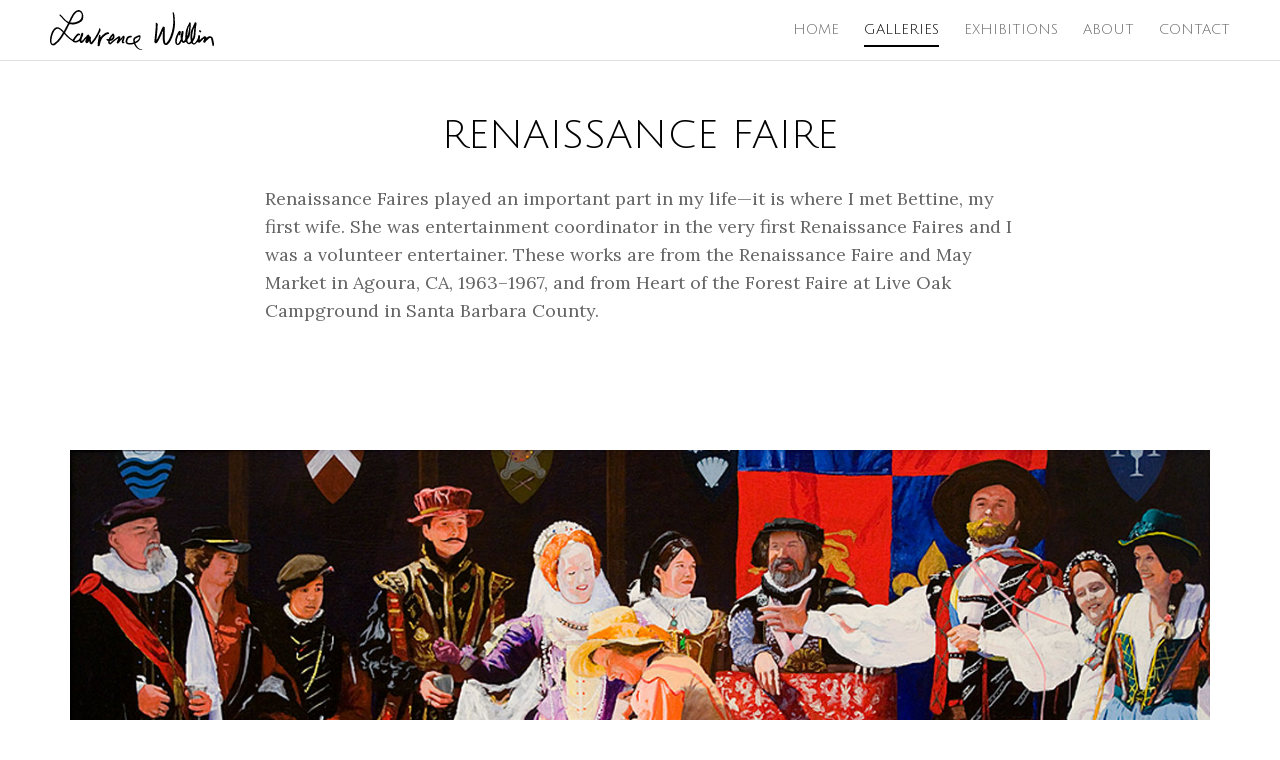

--- FILE ---
content_type: text/html; charset=UTF-8
request_url: https://lawrencewallin.com/galleries_renaissance-faire.php
body_size: 9475
content:
<!DOCTYPE html>
<html lang="en">
<head>
	<meta charset="utf-8">
	<meta name="viewport" content="width=device-width, initial-scale=1.0">
	<link rel="apple-touch-icon-precomposed" sizes="144x144" href="ico/apple-touch-icon-144-precomposed.png">
	<link rel="apple-touch-icon-precomposed" sizes="114x114" href="ico/apple-touch-icon-114-precomposed.png">
	<link rel="apple-touch-icon-precomposed" sizes="72x72" href="ico/apple-touch-icon-72-precomposed.png">
	<link rel="apple-touch-icon-precomposed" href="ico/apple-touch-icon-57-precomposed.png">
	<link rel="shortcut icon" href="ico/favicon.png">
	<link href="//maxcdn.bootstrapcdn.com/bootstrap/3.3.7/css/bootstrap.min.css" rel="stylesheet" type="text/css">
  <link rel="stylesheet" href="https://use.fontawesome.com/releases/v5.0.13/css/all.css" integrity="sha384-DNOHZ68U8hZfKXOrtjWvjxusGo9WQnrNx2sqG0tfsghAvtVlRW3tvkXWZh58N9jp" crossorigin="anonymous">
  <link href="https://fonts.googleapis.com/css?family=Julius+Sans+One|Lora:400,400i,700,700i" rel="stylesheet">
	<link href="css/style.min.css?v20200707" rel="stylesheet">
  
  <script>
	  (function(i,s,o,g,r,a,m){i['GoogleAnalyticsObject']=r;i[r]=i[r]||function(){
	  (i[r].q=i[r].q||[]).push(arguments)},i[r].l=1*new Date();a=s.createElement(o),
	  m=s.getElementsByTagName(o)[0];a.async=1;a.src=g;m.parentNode.insertBefore(a,m)
	  })(window,document,'script','https://www.google-analytics.com/analytics.js','ga');

	  ga('create', 'UA-104938169-1', 'auto');
	  ga('send', 'pageview');

	</script><title>Renaissance Faire | Lawrence Wallin</title>
<meta name="description" content="">
<meta name="keywords" content="">
</head>

<body data-spy="scroll" data-target="#navigation">

<header>
	
	<nav class="navbar navbar-default navbar-fixed-top" role="navigation">
		<div class="container-fluid">
			<div class="navbar-header">
				<button type="button" class="navbar-toggle" data-toggle="collapse" data-target="#main-nav">
				<span class="sr-only">Toggle navigation</span>
				<span class="icon-bar"></span>
				<span class="icon-bar"></span>
				<span class="icon-bar"></span>
				</button>
				<a class="navbar-brand" href="index.php">
          <!--<svg version="1.1" class="svg-logo-lawrencewallin" xmlns="http://www.w3.org/2000/svg" xmlns:xlink="http://www.w3.org/1999/xlink" x="0px" y="0px" viewBox="0 0 288 44.1" style="enable-background:new 0 0 288 44.1;" xml:space="preserve">
          <path class="svg-fill-logo" d="M156.8,32.9c-0.2,0-0.4,0.1-0.6,0.2s-0.3,0.3-0.4,0.5c-0.4,0.9-0.9,1.8-1.4,2.7s-1.1,1.7-1.7,2.5
            c-0.6,0.7-1.4,1.3-2.1,1.8s-1.6,0.7-2.6,0.7c-0.9,0-1.7-0.2-2.4-0.5c-0.6-0.3-1.2-0.8-1.6-1.4c0.8-0.4,1.5-0.8,2.1-1.3
            s1.2-1.1,1.7-1.7c0.5-0.6,0.9-1.3,1.1-2c0.3-0.7,0.4-1.5,0.4-2.3c0-0.6-0.1-1.2-0.3-1.7s-0.5-0.9-0.8-1.2c-0.4-0.3-0.7-0.6-1.2-0.8
            c-0.4-0.2-0.9-0.3-1.3-0.3c-0.8,0-1.5,0.2-2.1,0.5c-0.6,0.4-1.2,0.8-1.6,1.5c-0.5,0.6-0.8,1.4-1.1,2.2c-0.1,0.2-0.1,0.5-0.2,0.8
            c-0.1,0.1-0.2,0.2-0.3,0.3c0,0.1-0.2,0.4-0.4,0.9s-0.5,1-0.9,1.6s-0.9,1.3-1.4,2c-0.6,0.7-1.2,1.3-2,1.9c-0.7,0.6-1.6,1.1-2.5,1.4
            c-0.9,0.4-1.9,0.6-2.9,0.6c-0.8,0-1.5-0.2-2.1-0.5c-0.6-0.3-1.1-0.8-1.5-1.3c-0.4-0.6-0.7-1.2-0.9-1.9c-0.2-0.7-0.3-1.5-0.3-2.3
            s0.1-1.6,0.3-2.4c0.2-0.8,0.5-1.4,0.9-2c0.4-0.6,0.8-1,1.3-1.3s1-0.5,1.6-0.5s1.1,0.2,1.4,0.5c0.4,0.3,0.6,0.7,0.6,1.1
            c0,0.3,0,0.5-0.1,0.7c-0.1,0.2-0.1,0.3-0.2,0.5s-0.2,0.2-0.2,0.4c-0.1,0.1-0.1,0.3-0.1,0.4c0,0.3,0.1,0.6,0.3,0.8s0.5,0.3,0.8,0.3
            c0.2,0,0.4-0.1,0.6-0.2c0.2-0.2,0.4-0.4,0.6-0.7c0.2-0.3,0.3-0.6,0.4-1c0.1-0.4,0.2-0.8,0.2-1.2c0-0.4-0.1-0.9-0.3-1.3
            s-0.5-0.9-0.8-1.2c-0.4-0.4-0.8-0.7-1.3-0.9c-0.5-0.2-1.1-0.3-1.8-0.3c-0.9,0-1.7,0.2-2.4,0.7c-0.8,0.4-1.4,1-2,1.8s-1,1.7-1.4,2.7
            c0,0.1-0.1,0.3-0.1,0.5c0,0,0,0-0.1,0c-0.2,0.1-0.3,0.3-0.4,0.5c-0.2,0.5-0.5,1.2-1,2c-0.4,0.8-1,1.6-1.6,2.4
            c-0.6,0.8-1.2,1.5-1.9,2c-0.7,0.6-1.4,0.9-2.2,0.9c-0.4,0-0.7-0.1-1-0.3s-0.4-0.4-0.6-0.8c-0.1-0.3-0.2-0.7-0.3-1.1
            c0-0.4-0.1-0.9-0.1-1.3c0-0.4,0-0.8,0-1.2s0.1-0.8,0.1-1.2s0.1-0.8,0.1-1.2s0-0.7,0-0.9c0-1.1-0.2-2-0.7-2.8
            c-0.5-0.7-1.2-1.1-2.3-1.1c-0.5,0-1,0.2-1.6,0.5s-1.1,0.8-1.7,1.5s-1.1,1.4-1.6,2.2s-1,1.6-1.5,2.4c-0.5,0.8-0.9,1.6-1.3,2.3
            s-0.8,1.5-1.1,2.1c0.1-0.6,0.1-1.3,0.2-2.1s0.1-1.7,0.2-2.5s0.1-1.6,0.2-2.4c0-0.7,0.1-1.3,0.1-1.6c0-0.5,0-0.9-0.1-1.4
            c-0.1-0.4-0.2-0.9-0.4-1.2c-0.2-0.4-0.4-0.7-0.7-0.9c-0.3-0.2-0.7-0.3-1.1-0.3c-0.8,0-1.5,0.5-2.3,1.5s-1.6,2.5-2.5,4.6
            c0,0,0,0,0,0.1c-0.4,0.9-0.8,1.8-1.3,2.7s-1.1,1.7-1.7,2.5c-0.6,0.7-1.4,1.3-2.1,1.8c-0.8,0.5-1.6,0.7-2.6,0.7
            c-0.9,0-1.7-0.2-2.4-0.5c-0.6-0.3-1.2-0.8-1.6-1.4c0.8-0.4,1.5-0.8,2.1-1.3s1.2-1.1,1.7-1.7c0.5-0.6,0.9-1.3,1.1-2
            c0.3-0.7,0.4-1.5,0.4-2.3c0-0.6-0.1-1.2-0.3-1.7c-0.2-0.5-0.5-0.9-0.8-1.2c-0.4-0.3-0.7-0.6-1.2-0.8c-0.4-0.2-0.9-0.3-1.3-0.3
            c-0.8,0-1.5,0.2-2.1,0.5c-0.6,0.4-1.2,0.8-1.6,1.5c-0.5,0.6-0.8,1.4-1.1,2.2c-0.1,0.3-0.1,0.6-0.2,0.9c-0.1,0.1-0.2,0.1-0.2,0.2
            c-0.3,0.6-0.7,1.4-1.2,2.3s-1.1,1.7-1.7,2.4c-0.6,0.8-1.3,1.4-2,2c-0.7,0.5-1.5,0.8-2.4,0.8c-0.3,0-0.6-0.1-0.9-0.2
            c-0.3-0.1-0.6-0.3-0.9-0.6s-0.5-0.6-0.7-1.1s-0.3-1-0.3-1.7c0-0.5,0-1,0.1-1.5s0.1-1,0.2-1.5s0.1-1,0.2-1.5s0.1-1,0.1-1.4
            c0-1.1-0.3-1.9-0.9-2.4s-1.4-0.7-2.5-0.7c-0.3,0-0.6,0-0.9,0s-0.6,0-1,0c0-0.4,0-0.8-0.1-1.4s-0.2-1-0.3-1.5
            c-0.2-0.5-0.4-0.9-0.7-1.2c-0.3-0.3-0.6-0.5-1.1-0.5c-0.4,0-0.8,0.2-1.2,0.6s-0.7,0.9-1.1,1.4s-0.6,1.1-0.7,1.7
            c-0.2,0.6-0.3,1-0.3,1.3c0,0.4,0.1,0.8,0.3,1.1s0.4,0.4,0.7,0.6c0.3,0.1,0.6,0.2,1,0.2s0.7,0,1,0c-0.2,0.9-0.3,1.5-0.4,1.9
            c-0.1,0.4-0.2,0.7-0.3,0.9c0,0.1-0.1,0.1-0.1,0.2c0,0-0.1,0.1-0.2,0.3c-0.1,0.2-0.2,0.4-0.4,0.6c-0.2,0.2-0.4,0.4-0.7,0.5
            s-0.6,0.2-1,0.2c-0.7,0-1.3-0.2-1.8-0.5s-1-0.7-1.4-1.2s-0.7-1-1-1.6c-0.3-0.6-0.5-1.1-0.7-1.6s-0.3-1-0.4-1.3s-0.2-0.6-0.2-0.7
            c-0.1-0.3-0.2-0.5-0.4-0.7s-0.4-0.2-0.7-0.2s-0.6,0.1-0.8,0.3s-0.3,0.5-0.3,0.8s0.1,0.8,0.2,1.6c0.1,0.8,0.2,1.8,0.2,3.1
            c0,1-0.1,2-0.2,2.9s-0.3,1.7-0.6,2.4s-0.7,1.3-1.2,1.7s-1.1,0.6-1.8,0.6c-0.5,0-1-0.1-1.4-0.3s-0.8-0.6-1.1-1.1s-0.5-1.1-0.6-1.8
            s-0.2-1.6-0.1-2.7l0.3-4.8c0-0.3-0.1-0.6-0.3-0.8S46.4,29,46,29c-0.3,0-0.6,0.1-0.8,0.3c-0.2,0.2-0.3,0.4-0.4,0.7l-0.4,5
            c-0.1,1-0.3,1.8-0.6,2.5s-0.7,1.3-1.1,1.8c-0.4,0.5-0.9,0.8-1.4,1s-0.9,0.3-1.3,0.3c-0.8,0-1.5-0.3-2-0.9s-0.7-1.5-0.7-2.6
            s0.1-2.1,0.3-2.9c0.2-0.8,0.4-1.5,0.6-2.1c0.2-0.6,0.5-1,0.7-1.3s0.4-0.6,0.5-0.7c0.2-0.3,0.2-0.5,0.2-0.7c0-0.3-0.1-0.6-0.3-0.8
            c-0.2-0.2-0.5-0.3-0.8-0.3c-0.2,0-0.3,0-0.5,0.1c-0.1,0.1-0.3,0.1-0.4,0.3c-0.5,0.7-1,1.4-1.3,2s-0.6,1.5-0.8,2.4
            c-0.1,0.1-0.2,0.2-0.2,0.3c-0.2,0.4-0.4,0.8-0.6,1.3s-0.5,1-0.9,1.6s-0.7,1.1-1.1,1.6c-0.4,0.5-0.8,1-1.3,1.4
            c-0.4,0.4-0.9,0.8-1.3,1c-0.5,0.3-0.9,0.4-1.4,0.4c-0.7,0-1.3-0.2-1.7-0.7c-0.4-0.5-0.7-1.1-0.9-1.7c-0.2-0.7-0.3-1.3-0.4-2
            s-0.1-1.2-0.1-1.6c0-0.3-0.1-0.5-0.3-0.7c-0.2-0.2-0.4-0.3-0.7-0.3c-0.3,0-0.5,0.1-0.8,0.3c-0.2,0.2-0.3,0.4-0.4,0.7
            c-0.1,1-0.4,1.9-0.7,2.6c-0.3,0.7-0.7,1.4-1.1,1.8c-0.4,0.5-0.9,0.8-1.3,1.1c-0.5,0.2-0.9,0.4-1.2,0.4c-0.5,0-0.9-0.1-1.2-0.3
            c-0.3-0.2-0.6-0.4-0.8-0.8c-0.2-0.3-0.3-0.7-0.4-1s-0.1-0.8-0.1-1.1c0-1.2,0.2-2.2,0.6-3.1c0.4-0.9,0.9-1.6,1.4-2.2
            c0.6-0.6,1.2-1,1.9-1.3s1.3-0.4,1.9-0.4c0.4,0,0.8,0,1.1,0.1c0.3,0.1,0.6,0.2,0.8,0.3c0.2,0.1,0.4,0.2,0.6,0.3s0.2,0.2,0.3,0.2
            c0.2,0.2,0.5,0.3,0.8,0.3s0.5-0.1,0.8-0.3c0.2-0.2,0.3-0.5,0.3-0.8S27,30,26.8,29.7c0,0-0.1-0.1-0.3-0.3c-0.2-0.2-0.5-0.3-0.8-0.5
            c-0.4-0.2-0.8-0.4-1.3-0.5s-1.1-0.2-1.7-0.2c-0.9,0-1.8,0.2-2.8,0.6s-1.8,1-2.6,1.8c-0.7,0.6-1.2,1.4-1.7,2.3c0,0-0.1,0-0.1,0.1
            c-0.2,0.1-0.3,0.3-0.4,0.5c-0.3,0.5-0.6,1.2-1.1,2.1c-0.5,0.9-1,1.7-1.6,2.6c-0.6,0.8-1.3,1.6-2,2.2C9.5,41,8.8,41.3,8,41.3
            c-1.2,0-2.1-0.7-3-2.1s-1.5-3.4-2-5.8c1.1-2,2.1-4,3.1-6.1s1.8-4.2,2.5-6.3s1.3-4.2,1.7-6.3s0.6-4.1,0.6-6c0-1.6-0.1-2.9-0.3-4
            s-0.5-2-0.8-2.7S9,0.8,8.5,0.5S7.4,0,6.8,0C5.9,0,5.2,0.3,4.6,1S3.3,2.6,2.9,3.7s-1,2.4-1.3,3.9s-0.7,3.1-0.9,4.8s-0.4,3.4-0.5,5.1
            S0,21,0,22.6c0,1.1,0,2.4,0.1,3.9s0.2,3,0.4,4.5s0.5,3.1,0.8,4.6c0.4,1.5,0.8,2.8,1.4,4s1.3,2.1,2.1,2.8s1.8,1.1,3,1.1
            c0.8,0,1.5-0.2,2.2-0.5c0.7-0.3,1.3-0.7,1.9-1.3c0.6-0.5,1.1-1.1,1.7-1.8c0.3-0.4,0.6-0.8,0.9-1.2c0.1,0.3,0.1,0.6,0.2,0.9
            c0.2,0.6,0.5,1.2,1,1.7c0.4,0.5,0.9,0.8,1.5,1.1s1.2,0.4,2,0.4c0.9,0,1.8-0.3,2.8-1c0.9-0.7,1.7-1.5,2.4-2.6c0.4,1.1,0.9,2,1.7,2.7
            S27.8,43,29,43c0.8,0,1.6-0.2,2.3-0.6c0.7-0.4,1.4-0.9,2-1.4c0.6-0.6,1.2-1.2,1.7-1.9c0.2-0.3,0.4-0.6,0.6-0.8
            c0.1,0.4,0.1,0.9,0.3,1.2c0.2,0.7,0.6,1.3,1,1.8s0.9,0.9,1.5,1.2s1.3,0.4,2,0.4c0.9,0,1.8-0.3,2.8-0.9s1.7-1.5,2.4-2.6
            c0.2,0.5,0.4,1,0.6,1.4s0.6,0.8,1,1.2c0.4,0.3,0.8,0.6,1.3,0.8s1.1,0.3,1.8,0.3c1.1,0,2-0.3,2.8-0.8c0.7-0.5,1.3-1.2,1.8-2
            s0.8-1.7,1-2.8c0.2-1,0.4-2,0.4-3.1c0.3,0.4,0.6,0.8,1,1.1c0.4,0.4,0.7,0.7,1.2,0.9s0.9,0.5,1.4,0.7s1,0.2,1.6,0.2s1.2-0.1,1.8-0.4
            c0.5-0.3,1-0.6,1.4-0.9c0.4-0.4,0.7-0.7,0.9-1.1c0.1-0.2,0.2-0.4,0.2-0.6c0,0,0.1-0.1,0.1-0.3c0.1-0.2,0.2-0.5,0.3-0.8
            c0.1-0.3,0.2-0.7,0.3-1.2c0.1-0.5,0.2-1,0.3-1.5c0.4,0,0.7,0,1,0s0.6,0,0.9,0c0.6,0,0.9,0.1,1.1,0.3C70,31,70,31.3,70,31.6
            c0,0.9-0.1,1.8-0.3,2.8c-0.2,1-0.3,1.9-0.3,2.9c0,0.9,0.1,1.7,0.4,2.5c0.3,0.7,0.6,1.3,1.1,1.8s1,0.9,1.6,1.1c0.6,0.3,1.3,0.4,2,0.4
            c1.1,0,2.2-0.3,3.1-0.9c0.9-0.6,1.8-1.3,2.6-2.2c0.7-0.8,1.4-1.7,1.9-2.7c0.1,0.3,0.1,0.5,0.2,0.8c0.3,1,0.7,1.9,1.3,2.7
            c0.6,0.8,1.4,1.4,2.3,1.9s2,0.7,3.3,0.7c2,0,3.8-0.8,5.4-2.3s3-3.7,4.4-6.6c0,0,0-0.1,0.1-0.1c0.7-1.7,1.3-2.9,1.7-3.6
            s0.8-1,0.9-1.1c0.1,0.1,0.2,0.4,0.2,0.8s0.1,0.9,0.1,1.4c0,0.4,0,0.8-0.1,1.4c0,0.5-0.1,1.1-0.1,1.8c-0.1,0.6-0.1,1.3-0.2,1.9
            c-0.1,0.6-0.1,1.2-0.2,1.8s-0.1,1-0.1,1.4s-0.1,0.7-0.1,0.8c0,0.6,0.2,1.1,0.5,1.4s0.8,0.5,1.4,0.5c0.4,0,0.8-0.1,1.2-0.4
            c0.4-0.3,0.8-0.8,1.2-1.7c0.2-0.4,0.5-1,0.8-1.6s0.7-1.3,1.1-2.1c0.4-0.7,0.8-1.4,1.3-2.2c0.5-0.7,0.9-1.4,1.3-2s0.9-1.1,1.3-1.4
            c0.4-0.4,0.8-0.5,1.1-0.5c0.2,0,0.3,0.1,0.5,0.3c0.2,0.2,0.3,0.6,0.3,1.3c0,0.4,0,0.8,0,1.2s-0.1,0.8-0.1,1.2s-0.1,0.8-0.1,1.2
            s0,0.7,0,1c0,0.7,0.1,1.4,0.2,2c0.1,0.7,0.3,1.3,0.6,1.8c0.3,0.6,0.7,1,1.3,1.3s1.3,0.5,2.1,0.5c0.8,0,1.5-0.2,2.2-0.6
            c0.7-0.4,1.4-0.9,2-1.5s1.2-1.2,1.7-1.9c0.3-0.5,0.6-0.9,0.9-1.4c0.1,0.5,0.2,1,0.3,1.4c0.3,1,0.8,1.9,1.4,2.6
            c0.6,0.7,1.3,1.3,2.2,1.7c0.9,0.4,1.8,0.6,3,0.6s2.4-0.2,3.5-0.6c1.1-0.4,2-0.9,2.9-1.6s1.6-1.3,2.3-2.1s1.2-1.5,1.7-2.2
            c0-0.1,0.1-0.1,0.1-0.2c0.1,0.2,0.1,0.5,0.2,0.7c0.3,1,0.7,1.9,1.3,2.7s1.4,1.4,2.3,1.9s2,0.7,3.3,0.7c2,0,3.8-0.8,5.4-2.3
            c1.6-1.5,3.1-3.7,4.4-6.7c0-0.1,0.1-0.2,0.1-0.2v-0.2c0-0.3-0.1-0.5-0.3-0.8C157.4,33.1,157.1,32.9,156.8,32.9z M2.5,29.7
            c-0.1-1.1-0.2-2.2-0.2-3.3c-0.1-1.2-0.1-2.4-0.1-3.6c0-1.6,0.1-3.3,0.2-4.9c0.1-1.7,0.3-3.2,0.4-4.8c0.2-1.5,0.4-2.9,0.7-4.3
            s0.6-2.5,0.9-3.5S5.1,3.6,5.5,3s0.8-0.8,1.2-0.8c0.6,0,1.1,0.5,1.5,1.5c0.4,1,0.6,2.6,0.6,4.9c0,1.6-0.2,3.4-0.5,5.2
            s-0.8,3.6-1.4,5.4c-0.6,1.8-1.2,3.6-2,5.4S3.4,28.1,2.5,29.7z M63.1,28.5c0-0.2,0.1-0.4,0.2-0.6c0.1-0.2,0.2-0.5,0.3-0.7
            s0.2-0.4,0.3-0.5s0.2-0.2,0.2-0.2c0.1,0,0.1,0.1,0.2,0.2c0,0.2,0.1,0.3,0.1,0.6c0,0.2,0,0.4,0.1,0.7c0,0.2,0,0.4,0,0.5H63.1z
             M84.1,37.5c-0.1-0.4-0.2-0.7-0.2-1.1c-0.1-0.4-0.1-0.8-0.1-1.1c0-0.6,0.1-1.1,0.2-1.7c0.1-0.6,0.3-1.1,0.5-1.6s0.5-0.8,0.9-1.1
            c0.4-0.3,0.8-0.4,1.3-0.4c0.4,0,0.7,0.2,1,0.5s0.4,0.7,0.4,1.3c0,0.5-0.1,1-0.3,1.6c-0.2,0.5-0.5,1-0.8,1.5
            c-0.4,0.5-0.8,0.9-1.3,1.3C85.2,37,84.7,37.3,84.1,37.5z M143.2,37.5c-0.1-0.4-0.2-0.7-0.2-1.1c-0.1-0.4-0.1-0.8-0.1-1.1
            c0-0.6,0.1-1.1,0.2-1.7c0.1-0.6,0.3-1.1,0.5-1.6s0.5-0.8,0.9-1.1c0.4-0.3,0.8-0.4,1.3-0.4c0.4,0,0.7,0.2,1,0.5s0.4,0.7,0.4,1.3
            c0,0.5-0.1,1-0.3,1.6c-0.2,0.5-0.5,1-0.8,1.5c-0.4,0.5-0.8,0.9-1.3,1.3C144.3,37,143.8,37.3,143.2,37.5z M248.8,22.4
            c0.7,0,1.4-0.3,1.9-0.8s0.8-1.1,0.8-1.9c0-0.4-0.1-0.7-0.2-1c-0.1-0.3-0.3-0.6-0.6-0.8s-0.5-0.4-0.8-0.6s-0.7-0.2-1-0.2
            c-0.4,0-0.7,0.1-1,0.2s-0.6,0.3-0.8,0.6s-0.4,0.5-0.6,0.8c-0.1,0.3-0.2,0.7-0.2,1c0,0.7,0.3,1.4,0.8,1.9S248,22.4,248.8,22.4z
             M287.7,33.3c-0.2-0.2-0.5-0.4-0.8-0.4c-0.2,0-0.4,0.1-0.6,0.2c-0.2,0.1-0.3,0.3-0.4,0.5c-0.2,0.5-0.5,1.2-1,2s-1,1.6-1.6,2.4
            c-0.6,0.8-1.2,1.5-1.9,2c-0.7,0.6-1.4,0.9-2.2,0.9c-0.4,0-0.7-0.1-1-0.3s-0.4-0.4-0.6-0.8c-0.1-0.3-0.2-0.7-0.3-1.1
            s-0.1-0.9-0.1-1.3c0-0.4,0-0.8,0-1.2s0.1-0.8,0.1-1.2s0.1-0.8,0.1-1.2s0-0.7,0-0.9c0-1.1-0.2-2-0.7-2.8c-0.5-0.7-1.2-1.1-2.3-1.1
            c-0.5,0-1,0.2-1.6,0.5s-1.1,0.8-1.7,1.5s-1.1,1.4-1.6,2.2s-1,1.6-1.5,2.4c-0.5,0.8-0.9,1.6-1.3,2.3c-0.4,0.8-0.8,1.5-1.1,2.1
            c0.1-0.6,0.1-1.3,0.2-2.1s0.1-1.7,0.2-2.5s0.1-1.6,0.2-2.4s0.1-1.3,0.1-1.6c0-0.5,0-0.9-0.1-1.4c-0.1-0.4-0.2-0.9-0.4-1.2
            c-0.2-0.4-0.4-0.7-0.7-0.9c-0.3-0.2-0.7-0.3-1.1-0.3c-0.8,0-1.5,0.5-2.3,1.5s-1.6,2.5-2.5,4.6v0.1c-0.6,1.1-1.2,2.2-1.8,3.1
            c-0.6,1-1.2,1.8-1.9,2.5c-0.6,0.7-1.2,1.2-1.8,1.6c-0.6,0.4-1.2,0.6-1.7,0.6c-0.3,0-0.7-0.1-1-0.2c-0.4-0.1-0.7-0.4-1-0.7
            c-0.3-0.4-0.6-0.8-0.8-1.5s-0.3-1.5-0.3-2.5c0-0.8,0-1.6,0.1-2.5c0-0.9,0.1-1.8,0.2-2.6c0.1-0.8,0.1-1.5,0.2-2.1
            c0-0.6,0.1-0.9,0.1-1.1c0-0.3-0.1-0.6-0.3-0.8c-0.2-0.2-0.4-0.3-0.7-0.3s-0.6,0.1-0.8,0.3c-0.2,0.2-0.3,0.4-0.4,0.7
            c-0.2,1.7-0.3,3.3-0.4,5c0,0.1-0.1,0.1-0.1,0.2c-0.3,0.5-0.6,1.2-1.1,2.1c-0.5,0.9-1,1.7-1.6,2.6c-0.6,0.8-1.3,1.6-2,2.2
            c-0.7,0.6-1.5,0.9-2.3,0.9c-1.2,0-2.1-0.7-3-2.1s-1.5-3.4-2-5.8c1.1-2,2.1-4,3.1-6.1s1.8-4.2,2.5-6.3s1.3-4.2,1.7-6.3s0.6-4.1,0.6-6
            c0-1.6-0.1-2.9-0.3-4s-0.5-2-0.8-2.7c-0.4-0.7-0.8-1.2-1.3-1.5S239.2,0,238.5,0c-0.8,0-1.6,0.3-2.2,1c-0.6,0.7-1.2,1.6-1.7,2.7
            s-0.9,2.4-1.3,3.9c-0.4,1.5-0.7,3.1-0.9,4.8s-0.4,3.4-0.5,5.1c-0.1,1.8-0.2,3.5-0.2,5.1c0,1.1,0,2.4,0.1,3.9s0.2,3,0.4,4.5
            c0.1,0.7,0.2,1.3,0.3,2c-0.1,0-0.1,0-0.2,0.1c-0.2,0.1-0.3,0.3-0.4,0.5c-0.3,0.5-0.6,1.2-1.1,2.1c-0.5,0.9-1,1.7-1.6,2.6
            c-0.6,0.8-1.3,1.6-2,2.2c-0.7,0.6-1.5,0.9-2.3,0.9c-1.2,0-2.1-0.7-3-2.1s-1.5-3.4-2-5.8c1.1-2,2.1-4,3.1-6.1s1.8-4.2,2.5-6.3
            s1.3-4.2,1.7-6.3s0.6-4.1,0.6-6c0-1.6-0.1-2.9-0.3-4s-0.5-2-0.8-2.7c-0.4-0.7-0.8-1.2-1.3-1.5s-1.1-0.5-1.7-0.5
            c-0.8,0-1.6,0.3-2.2,1c-0.6,0.7-1.2,1.6-1.7,2.7s-0.9,2.4-1.3,3.9c-0.4,1.5-0.7,3.1-0.9,4.8s-0.4,3.4-0.5,5.1
            c-0.1,1.8-0.2,3.5-0.2,5.1c0,1.1,0,2.4,0.1,3.9s0.2,3,0.4,4.5c0.1,0.7,0.2,1.3,0.3,2c-0.1,0-0.1,0-0.2,0.1c-0.2,0.1-0.3,0.3-0.4,0.5
            c-0.2,0.4-0.4,0.8-0.6,1.3s-0.5,1-0.9,1.6s-0.7,1.1-1.1,1.6c-0.4,0.5-0.8,1-1.3,1.4s-0.9,0.8-1.3,1c-0.5,0.3-0.9,0.4-1.4,0.4
            c-0.7,0-1.3-0.2-1.7-0.7s-0.7-1.1-0.9-1.7c-0.2-0.7-0.3-1.3-0.4-2c-0.1-0.7-0.1-1.2-0.1-1.6c0-0.3-0.1-0.5-0.3-0.7s-0.4-0.3-0.7-0.3
            s-0.5,0.1-0.8,0.3c-0.2,0.2-0.3,0.4-0.4,0.7c-0.1,1-0.4,1.9-0.7,2.6s-0.7,1.4-1.1,1.8c-0.4,0.5-0.9,0.8-1.3,1.1
            c-0.5,0.2-0.9,0.4-1.2,0.4c-0.5,0-0.9-0.1-1.2-0.3s-0.6-0.4-0.8-0.8c-0.2-0.3-0.3-0.7-0.4-1s-0.1-0.8-0.1-1.1c0-1.2,0.2-2.2,0.6-3.1
            c0.4-0.9,0.9-1.6,1.4-2.2c0.6-0.6,1.2-1,1.9-1.3s1.3-0.4,1.9-0.4c0.4,0,0.8,0,1.1,0.1s0.6,0.2,0.8,0.3s0.4,0.2,0.6,0.3
            c0.1,0.1,0.2,0.2,0.3,0.2c0.2,0.2,0.5,0.3,0.8,0.3s0.5-0.1,0.8-0.3c0.2-0.2,0.3-0.5,0.3-0.8s-0.1-0.5-0.3-0.8c0,0-0.1-0.1-0.3-0.3
            c-0.2-0.2-0.5-0.3-0.8-0.5c-0.4-0.2-0.8-0.4-1.3-0.5s-1.1-0.2-1.7-0.2c-0.9,0-1.8,0.2-2.8,0.6s-1.8,1-2.6,1.8
            c-0.7,0.6-1.2,1.4-1.7,2.3c-0.1,0-0.1,0-0.2,0.1c-0.2,0.1-0.3,0.3-0.4,0.5c0,0-0.1,0.1-0.2,0.3c-0.1,0.2-0.2,0.4-0.4,0.6
            c-0.2,0.2-0.4,0.4-0.7,0.5s-0.6,0.2-1,0.2c-0.7,0-1.3-0.2-1.8-0.5s-1-0.7-1.4-1.2s-0.7-1-1-1.6c-0.3-0.6-0.5-1.1-0.7-1.6
            s-0.3-1-0.4-1.3s-0.2-0.6-0.2-0.7c-0.1-0.3-0.2-0.5-0.4-0.7s-0.4-0.2-0.7-0.2s-0.6,0.1-0.8,0.3c-0.2,0.2-0.3,0.5-0.3,0.8
            s0.1,0.8,0.2,1.6c0.1,0.8,0.2,1.8,0.2,3.1c0,1-0.1,2-0.2,2.9c-0.1,0.9-0.3,1.7-0.6,2.4s-0.7,1.3-1.2,1.7s-1.1,0.6-1.8,0.6
            c-0.5,0-1-0.1-1.4-0.3s-0.8-0.6-1.1-1.1s-0.5-1.1-0.6-1.8s-0.2-1.6-0.1-2.7l0.3-4.8c0-0.3-0.1-0.6-0.3-0.8c-0.2-0.2-0.5-0.4-0.8-0.4
            s-0.6,0.1-0.8,0.3c-0.2,0.2-0.3,0.4-0.4,0.7l-0.4,5c-0.1,1-0.3,1.8-0.6,2.5s-0.7,1.3-1.1,1.8s-0.9,0.8-1.4,1s-0.9,0.3-1.3,0.3
            c-0.8,0-1.5-0.3-2-0.9c-0.5-0.6-0.7-1.5-0.7-2.6s0.1-2.1,0.3-2.9c0.2-0.8,0.4-1.5,0.6-2.1c0.2-0.6,0.5-1,0.7-1.3s0.4-0.6,0.5-0.7
            c0.2-0.3,0.2-0.5,0.2-0.7c0-0.3-0.1-0.6-0.3-0.8c-0.2-0.2-0.5-0.3-0.8-0.3c-0.2,0-0.3,0-0.5,0.1c-0.1,0.1-0.3,0.1-0.4,0.3
            c-0.5,0.7-1,1.4-1.3,2c-0.3,0.7-0.6,1.6-0.9,2.6c-0.3,1.1-0.4,2.3-0.4,3.8c0,0.9,0.1,1.7,0.4,2.4c0.2,0.7,0.6,1.3,1,1.8
            s0.9,0.9,1.5,1.2s1.3,0.4,2,0.4c0.9,0,1.8-0.3,2.8-0.9s1.7-1.5,2.4-2.6c0.2,0.5,0.4,1,0.6,1.4s0.6,0.8,1,1.2
            c0.4,0.3,0.8,0.6,1.3,0.8s1.1,0.3,1.8,0.3c1.1,0,2-0.3,2.8-0.8c0.7-0.5,1.3-1.2,1.8-2s0.8-1.7,1-2.8c0.2-1,0.4-2,0.4-3.1
            c0.3,0.4,0.6,0.8,1,1.1c0.4,0.4,0.7,0.7,1.2,0.9s0.9,0.5,1.4,0.7s1,0.2,1.6,0.2s1.2-0.1,1.7-0.4c0,0.2,0,0.4,0,0.6
            c0,0.8,0.1,1.5,0.3,2.1s0.5,1.2,1,1.7c0.4,0.5,0.9,0.8,1.5,1.1s1.2,0.4,2,0.4c0.9,0,1.8-0.3,2.8-1c0.9-0.7,1.7-1.5,2.4-2.6
            c0.4,1.1,0.9,2,1.7,2.7s1.7,1.1,2.9,1.1c0.8,0,1.6-0.2,2.3-0.6c0.7-0.4,1.4-0.9,2-1.4c0.6-0.6,1.2-1.2,1.7-1.9s1-1.4,1.3-2
            c0.2-0.4,0.4-0.8,0.6-1.1c0.3,1.3,0.8,2.5,1.3,3.5c0.6,1.2,1.3,2.1,2.1,2.8s1.8,1.1,3,1.1c0.8,0,1.5-0.2,2.2-0.5s1.3-0.7,1.9-1.3
            c0.6-0.5,1.1-1.1,1.7-1.8s1-1.3,1.4-2s0.8-1.3,1.1-1.9v-0.1c0.3,1.3,0.8,2.5,1.3,3.6c0.6,1.2,1.3,2.1,2.1,2.8s1.8,1.1,3,1.1
            c0.8,0,1.5-0.2,2.2-0.5s1.3-0.7,1.9-1.3c0.6-0.5,1.1-1.1,1.7-1.8s1-1.3,1.4-2l0,0c0.1,0.5,0.1,1,0.3,1.5c0.2,0.8,0.6,1.6,1,2.2
            c0.5,0.6,1,1.1,1.7,1.5s1.4,0.6,2.3,0.6c0.7,0,1.4-0.2,2-0.5s1.3-0.8,1.9-1.3s1.2-1.1,1.7-1.8s1-1.4,1.5-2c0.4-0.7,0.8-1.3,1.2-2
            c0.4-0.6,0.6-1.2,0.9-1.6l0,0l0,0c0.7-1.7,1.3-2.9,1.7-3.6s0.8-1,0.9-1.1c0.1,0.1,0.2,0.4,0.2,0.8s0.1,0.9,0.1,1.4
            c0,0.4,0,0.8-0.1,1.4c0,0.5-0.1,1.1-0.1,1.8c-0.1,0.6-0.1,1.3-0.2,1.9c-0.1,0.6-0.1,1.2-0.2,1.8s-0.1,1-0.1,1.4s-0.1,0.7-0.1,0.8
            c0,0.6,0.2,1.1,0.5,1.4c0.3,0.3,0.8,0.5,1.4,0.5c0.4,0,0.8-0.1,1.2-0.4c0.4-0.3,0.8-0.8,1.2-1.7c0.2-0.4,0.5-1,0.8-1.6
            c0.3-0.7,0.7-1.3,1.1-2.1c0.4-0.7,0.8-1.4,1.3-2.2c0.5-0.7,0.9-1.4,1.3-2s0.9-1.1,1.3-1.4c0.4-0.4,0.8-0.5,1.1-0.5
            c0.2,0,0.3,0.1,0.5,0.3s0.3,0.6,0.3,1.3c0,0.4,0,0.8,0,1.2s-0.1,0.8-0.1,1.2s-0.1,0.8-0.1,1.2s0,0.7,0,1c0,0.7,0.1,1.4,0.2,2
            s0.3,1.3,0.6,1.8c0.3,0.6,0.7,1,1.3,1.3s1.3,0.5,2.1,0.5c0.8,0,1.5-0.2,2.2-0.6c0.7-0.4,1.4-0.9,2-1.5s1.2-1.2,1.7-1.9s1-1.4,1.3-2
            s0.7-1.2,0.9-1.7c0.2-0.5,0.4-0.8,0.5-1c0.1-0.1,0.1-0.3,0.1-0.4C288,33.8,287.9,33.6,287.7,33.3z M219.7,29.7
            c-0.1-1.1-0.2-2.2-0.2-3.3c-0.1-1.2-0.1-2.4-0.1-3.6c0-1.6,0.1-3.3,0.2-4.9c0.1-1.7,0.3-3.2,0.4-4.8s0.4-2.9,0.7-4.3
            s0.6-2.5,0.9-3.5s0.7-1.7,1.1-2.3c0.4-0.6,0.8-0.8,1.2-0.8c0.6,0,1.1,0.5,1.5,1.5s0.6,2.6,0.6,4.9c0,1.6-0.2,3.4-0.5,5.2
            s-0.8,3.6-1.4,5.4c-0.6,1.8-1.2,3.6-2,5.4C221.3,26.4,220.5,28.1,219.7,29.7z M234.3,29.7c-0.1-1.1-0.2-2.2-0.2-3.3
            c-0.1-1.2-0.1-2.4-0.1-3.6c0-1.6,0.1-3.3,0.2-4.9c0.1-1.7,0.3-3.2,0.4-4.8s0.4-2.9,0.7-4.3s0.6-2.5,0.9-3.5s0.7-1.7,1.1-2.3
            c0.4-0.6,0.8-0.8,1.2-0.8c0.6,0,1.1,0.5,1.5,1.5s0.6,2.6,0.6,4.9c0,1.6-0.2,3.4-0.5,5.2s-0.8,3.6-1.4,5.4c-0.6,1.8-1.2,3.6-2,5.4
            S235.1,28.1,234.3,29.7z"/>
          </svg>-->
          <svg version="1.1" class="svg-logo-lawrencewallin" xmlns="http://www.w3.org/2000/svg" xmlns:xlink="http://www.w3.org/1999/xlink" x="0px" y="0px" viewBox="0 0 432 105.5" style="enable-background:new 0 0 432 105.5;" xml:space="preserve">
          <path class="svg-fill-logo" d="M108.5,85.3c1.5-1.7,3.1-3.3,4.3-5c2.8-3.9,5.9-7.8,8.2-12.1c3.4-6.3,7.6-12.2,8.7-19.6
            c0-0.3,0.3-0.8,0.5-0.9c0.3,0,0.8,0.2,1,0.4c2,2.6,2.9,5.2,1.1,8.4c-2.3,4-4.1,8.3-6.4,12.3c-3.9,7-8.4,13.6-13.6,19.7
            c-1.2,1.4-2.7,2.5-4.6,1.8c-2-0.7-3.3-2.4-3.6-4.6c0-0.2-0.1-0.3-0.1-0.5c-0.4-2.5-0.8-4.1-2.8-0.7c-1,1.7-2.8,3.4-5.1,2.8
            c-2.8-0.7-4-4.8-2.2-7.3c0.3-0.5,0.8-0.9,0.8-1.5c0.2-0.9,1.1-1.6,0.7-2.6c-0.7,0.7-1.3,1.4-2.1,2c-3.2,2.4-4.6,6.5-8.2,8.6
            c-3.2,1.8-6.5-0.1-7-4.2c0-0.3-0.1-0.5-0.1-1.2c-2.1,2.3-4.5,3.6-7.3,4.2c-4.2,0.8-8.3,0.7-11.2-2.7c-2.6-3-6.2-4.4-9.1-6.9
            c-4.1-3.5-8-7-11.4-11.1c-1.8-2.2-2.3-0.6-3,0.7c-4.7,8-9.9,15.7-17,21.8c-2.5,2.2-4.7,4.7-7.8,5.8C6.5,94.6,2,91.6,0.8,86.7
            c-1.7-7.2-0.6-14.1,1.4-21c1.8-6.5,4.6-12.3,9.4-17.2c3.8-3.9,9.2-4.1,14.4-0.9c3.6,2.3,6.9,4.8,9.6,8.3c0.5,0.6,0.9,0.3,1.6-1.1
            c2.1-4.1,4.2-8.2,6.3-12.3c1.2-2.4,2.4-4.7,3.7-7c0.2-0.4,0.1-0.8-0.3-1c-6-3.4-10.6-8.4-15.2-13.4c-2.1-2.3-4.3-4.4-6.5-6.6
            c-0.7-0.8-0.4-2,0.2-2.3c1.2-0.9,2.5,0,3.3,0.9c3.2,3.3,6.2,6.7,9.3,10.1c3,3.2,6.3,6.2,10.3,8c1.6,0.8,2.1-1.5,2.4-2.2
            c1.7-4.8,4-9.2,6.4-13.6c2.5-4.5,5.2-8.7,9.5-11.7c4.3-3.1,10.4-5.9,15.7-0.7c3.2,3.1,4.8,7.1,5.2,11.5c0.6,5.9-0.1,11.5-4.7,15.5
            c-3.3,2.9-7.4,4.7-11.8,6.2c-5,1.7-10,3-14.9,1.5c-4.4-1.3-5.6,0.2-7.1,3.9c-2,5.1-4.7,10-7.7,14.6c-1.8,2.8-1.6,4.5,0.8,6.8
            c5.3,5.2,10.3,10.8,16.8,14.6c0.7,0.4,1.2,0.4,1.6-0.3c3-4.7,6-9.4,10.1-13.2c3.3-3.1,5.8-3.2,8.3-0.3c0.6,0.7,0.7,1.5,0.2,2.2
            c-0.4,0.7-1.1,0.7-1.9,0.4c-1.6-0.6-2.8,0.5-3.9,1.5c-3.8,3.5-6.5,7.8-9,12.3c-0.7,1.2,1.1,1.4,1.8,1.4c4.9,0.1,8.7-2,11.6-5.9
            c3-4,2.7-9.1,4.8-13.4c0.6-1.2,0.9-3.2,2.4-2.4c1.6,0.8,3,2.1,2.6,4.8c-0.9,5.5-5.1,10-4.7,15.8c0,0.6,0.1,1.2,0.2,1.7
            c0.5-0.3,1.1-0.5,1.5-0.9c4.8-5.1,9.5-10.3,14.2-15.5c1.8-1.9,3.7-1,4.2,0.7c0.6,1.9,1.4,3.1,3.2,3.7c1.9,0.7,1.6,2.4,1.6,3.9
            C107.7,77.6,107.3,81.3,108.5,85.3z M20.1,49.3c-3.7,0-8,3.9-10.3,8.6c-4.1,8.2-5.9,17-6.1,26.1c0,3.1,2.7,5.9,4.9,5.1
            c2.3-0.8,4-2.5,5.8-4C22,79,27.2,71,32.2,62.8c1.4-2.3,2.2-4.3-0.5-6.1c-0.6-0.4-1-0.9-1.5-1.3C27,52.6,24.1,49.4,20.1,49.3z
             M83.8,14.6c0,0.4,0.1-0.3,0-1c-0.1-0.7-0.3-1.3-0.4-2c-0.7-6-7.5-9.2-12.6-6c-3.4,2.1-5.6,5.2-7.9,8.5c-3.2,4.8-5.1,10.2-7.8,15.2
            c-0.3,0.5-4,3.1,0.4,3.8c6.4,0.9,12.2-0.9,18-3.3C80.2,27,83.5,22.8,83.8,14.6z M329.6,81.6c0.3-7,2.9-13.4,6.2-19.5
            c1.3-2.4,2.2-5,4.3-6.7c1.5-1.2,2.6,0.6,3.8,1.1c1,0.5,1.1,1.4,0.8,2.6c-0.6,2.2-0.9,4.5-1.3,6.8c-0.1,0.7-0.4,1.2-1.2,1.2
            c-0.8,0-1.4-0.3-1.8-1.1c-0.2-0.4-0.6-0.8-0.9-1.1c-0.3,0.4-0.6,0.7-0.8,1.1c-2.9,6-5.2,12.2-4.5,19.1c0.1,1.5,0.2,3.6,1.6,3.8
            c1.8,0.3,2.9-1.7,4-3c1.4-1.8,2.1-4.1,3.4-6c2.6-3.7-0.1-7.7,1-11.5c1.1-3.9,1.7-7.9,2.7-11.9c0.2-0.9,0.9-1.6,2.1-1.4
            c1.4,0.2,2.9,0.8,2.8,2.3c-0.4,5.1-0.5,10.3-2,15.3c-0.9,3-0.2,6,0.8,8.9c0.2,0.6,0.7,0.9,1.3,0.4c2.9-2.1,4.9-4.3,4.7-8.6
            c-0.4-7.1,0.1-14.3,2.1-21.2c1.7-5.7,4.1-11.2,7.4-16.2c0.2-0.3,0.2-0.7,0.3-1.1c0.1-0.8-0.4-1.9,0.7-2.2c1.1-0.3,2.1,0.4,2.8,1.1
            c0.6,0.5,1.7,1.1,1,2.5c-0.3,0.7,0.2,1.7,0.1,2.6c-0.4,4.8-0.5,9.6-1.1,14.3c-0.9,6.7-0.6,13.7-4.2,19.8c-0.7,1.2-1.7,2.3-2.5,3.4
            c-1.7,2.5-1.1,8.3,1.2,9.9c1.8,1.3,3-0.7,4.4-1.6c4.1-2.6,1.2-6.3,1.1-9.4c-0.2-5.2,0.2-10.2,0.7-15.4c0.5-6.5,3.9-11.7,6.5-17.3
            c1.4-3.2,2.6-6.6,4.3-9.7c0.4-0.8,1.2-0.8,1.8-0.5c1.4,0.8,3.5,1.3,2.9,3.6c-1,4.2-1.4,8.5-1.9,12.8c-0.7,6.3-0.6,12.6-1.4,18.8
            c-0.7,5.6-2.7,11-6.3,15.6c-1,1.3,0.4,2.5,0.9,3.6c0.6,1.3,1.7,1.7,3.1,0.5c5.8-5,9.5-11,9.9-18.8c0-1.1,0.3-2.5,1.7-2.2
            c1.5,0.3,3.8,0.4,3.3,3c-0.5,2.9-0.1,6-1.3,8.8c-0.1,0.2,0.2,0.6,0.2,0.6c0.4-0.1,0.9-0.1,1.1-0.3c3.1-3.2,6.5-5.9,10.1-8.4
            c2.4-1.7,6.4,0,6.8,2.8c0,0.2,0.3,0.6,0.3,0.6c0.3-0.1,0.6-0.2,0.8-0.4c2.8-3.1,5.9-4.9,10.3-3.4c3.1,1,4.8,3.3,5.6,6.1
            c1.2,4.5,2.1,9.2,2.8,13.8c0.2,1.4-0.4,3-0.9,4.4c-0.3,0.8-1.1,1.9-2,1.5c-1.4-0.5-1.2-2.2-1.4-3.4c-1.2-5.3-2.2-10.7-3.4-16
            c-0.6-2.7-3-3.2-5.3-1.2c-2.7,2.3-5.3,4.8-7.8,7.2c-0.8,0.8-1.3,1.9-2,2.8c-1.3,1.7-2.9,2-4.7,0.6c-1.8-1.5-1.5-3.2-0.2-4.7
            c1.1-1.3,1.3-3,1.7-4.6c0-0.1-0.2-0.5-0.2-0.5c-0.4,0.1-0.9,0.2-1.2,0.4c-3.1,2.6-6,5.3-8.6,8.4c-1.9,2.2-4.2,2.9-6.5,0.2
            c-0.5-0.6-0.9-0.2-1.4,0.2c-1.8,1.7-3.5,3.5-5.5,5c-3,2.3-5.8,1.8-8.4-0.9c-1-1-1.4-2.5-3.5-0.6c-3.8,3.4-8.7,2.2-11.1-2.4
            c-1.6-3.2-2.9-1.6-4.4-0.4c-3.1,2.3-6.5,1.6-8.5-1.7c-0.2-0.4-0.6-1.1-0.8-1c-0.7,0.1-0.6,0.9-0.7,1.4c-0.8,4.6-6.5,9.4-10.1,8.2
            c-3.2-1.1-5-3.7-5.2-7.3C329.8,83.8,329.7,82.7,329.6,81.6z M374.7,71.8c-0.1,2.2,0.2,3.7,0.5,3.5c1-0.7,1-2,1.5-3
            c0.2-0.4,0.4-0.8,0.6-1.3c2.2-7.8,1.5-16,3-23.9c0-0.2-0.2-0.4-0.3-0.6c-0.2,0.2-0.4,0.3-0.5,0.5C376.2,55,374.2,63.2,374.7,71.8z
             M366.5,42.2c-2.8,3.3-5.6,24.3-4.5,25.5C363.8,66,367.6,44.7,366.5,42.2z M281.6,66.4c0.9-9.5,2.1-18.9,2.1-28.4
            c0-2.5-1.6-3.3-3.4-4.1c-1.2-0.5-1.9,0-1.7,1.3c0.6,4,0.2,7.9-0.2,11.8c-1,12.1-2.2,24.1-3.5,36.2c-0.3,2.8,1.4,3.9,3.4,4.5
            c1.9,0.6,3.2-0.7,4.4-2.2c2.7-3.4,4.2-7.4,6.3-11.2c2.8-4.9,5-10,6.8-15.3c0.3-0.9,0.3-2.6,1.4-2.4c0.9,0.2,0.2,1.7,0.2,2.6
            c0,0.8-0.1,1.6-0.1,2.3c-0.3,8.8-1.1,17.6,1.5,26.2c1.2,4,6.8,5.9,10.1,3.9c4-2.5,6.5-6.3,8.6-10.2c3-5.4,5.4-11.1,7.1-17.1
            c2.5-9.3,4.7-18.7,4.6-28.4c-0.1-7.6-0.5-15.2-1.4-22.8c-0.3-2.9-1.2-5.4-3.1-7.5c-0.2-0.3-0.6-0.3-1-0.5c-0.1,0.3-0.3,0.7-0.4,1
            c-0.5,2.4,0.3,4.7,0.5,7.1c1,11,1.3,22-0.4,33c-1.1,7.2-3.1,14.1-5.5,20.9c-2.5,7.2-5.7,14.1-11.1,19.7c-0.5,0.5-1,1-1.8,1
            c-0.8,0-1.2-0.7-1.3-1.3c-1.2-5-1.7-10.1-1.7-15.2c0-8.3,0.2-16.6,0.3-24.9c0-2.2-2.1-1.9-3.3-2.6c-0.8-0.5-1.3,0.2-1.8,0.8
            c-3,4.1-4.3,9-6.4,13.4c-2.5,5.1-4.1,10.6-6.9,15.6c-1,1.7-1.7,3.7-3.7,5.4C280.8,74.6,281.2,70.5,281.6,66.4z M192.2,72.2
            c-0.7,0.9-1.8,1.4-1.8,2.9c0.1,2.5-2.4,3.2-3.8,4.8c-2,2.4-3.9,4.9-5.8,7.4c-0.9,1.2-2.1,1.5-3.3,1c-1.7-0.8-2.1-2.2-1.4-3.9
            c1.2-3,2.4-6,3.5-9c0.1-0.2,0.1-0.4,0.2-0.9c-5.2,3.9-10.3,7.3-14.9,11.5c-1.9,1.7-3.3,4.2-6.1,4.7c-2.5,0.5-5.7-2.5-5.7-5.1
            c0-1.2,0.5-2.7,0-3.6c-0.5-0.9-2-1.4-3-2c-1.1-0.6-1.7-1.5-1.3-2.7c0.4-1.2,1.5-1.3,2.4-0.9c4.1,2,4.3-1.8,5.5-3.8
            c2.2-3.4,4.3-6.8,7.4-9.5c2.4-2.1,3.7-0.4,4.7,1.5c3.9,7.2-1.4,16.4-9.5,16.8c-0.7,0-1.5-0.1-1.7,0.8c-0.2,1.2-0.9,2.7,0.1,3.7
            c1,1,1.7-0.3,2.3-0.8c6.2-4.9,12.2-10.2,18.8-14.6c1.5-1,3.3-2.1,5.2-0.6c2.1,1.8,1.5,3.9,0.5,6c-0.1,0.2-0.2,0.4-0.3,0.6
            c0,0.1,0,0.2,0,0.9c2.2-2.5,4-4.7,6-6.8c1.1-1.2,1.8-3.1,4-2.9c1.1,0.1,1.5,1,1.9,1.7c1.3,2.7,0.1,5.3-0.7,7.9
            c-0.7,2.1-1.3,4.3-1.9,6.5c-0.2,0.8,0.5,0.6,0.9,0.6c0.8,0,1.9-0.7,2.1,0.2c0.1,0.6-0.8,1.6-1.5,2.2c-1.2,1.2-2.7,1.4-4.1,0.4
            c-1.7-1.2-2.1-2.9-1.8-5c0.4-3.2,2.2-6,2.8-9.1C192.1,72.9,192.2,72.6,192.2,72.2z M165.8,68.6c-0.1-0.1-0.2-0.4-0.3-0.7
            c0,0-0.4,0.1-0.4,0.2c-1.8,2.4-3.6,4.8-5.3,7.3c-0.1,0.1-0.1,0.5,0.1,0.6c0.1,0.1,0.4,0.1,0.6,0C163.7,74.7,165.5,72.3,165.8,68.6z
             M240.7,105.5c-6.7-0.6-12.2-3.9-16-10c-1.1-1.8-2-3.7-3.3-5.3c-1.2-1.5-2.7,0.1-4,0.3c-4.5,0.7-9,1.3-13.4-0.3
            c-4.7-1.7-6.2-6.2-4-12.2c1.1-3.1,1.9-6.5,5-8.1c2.8-1.5,5.8-2.7,9.2-1.6c1.5,0.5,1.5,1.6,1.3,2.7c-0.2,1-1.1,1.1-1.9,1
            c-7.3-0.2-10.6,6.9-10.1,12.5c0.2,2.1,2.5,2.1,4.1,2.4c3.7,0.7,7.4,0,11-0.9c2.4-0.6,1-2.8,0.8-3.9c-1.6-6.8,2.2-10,7.6-12.6
            c2.9-1.4,5.6-2.9,8.8-2.9c2.9,0,2.9,1.9,2.8,4.1c-0.5,8.6-5.4,13.9-13,17c-0.6,0.2-1,0.5-0.6,1.3c2.8,5.5,6,10.6,11.5,13.8
            c1.3,0.8,3.1,0.8,4.6,1.2c0.7,0.2,2-0.3,1.9,0.7C243,105.8,241.8,105,240.7,105.5z M223.5,79.7c0,0.8,0.1,1.6,0.1,2.5
            c-0.1,1.5,0.5,1.8,1.7,1.1c3.6-2.1,7.2-4.1,9.3-7.8c0.8-1.3,0.8-3,1.2-4.5c-1.6-0.2-2.9,0.5-4.3,1.2c-0.3,0.2-0.7,0.2-1,0.5
            C228,74.7,223.3,74.7,223.5,79.7z M133.1,68.4c-0.2-1.4-1-2.8-2.8-3c-1-0.1-1.2,0.7-1.3,1.5c-0.4,2.1-0.7,4.3-1.1,6.4
            c-1.1,6.6-2.5,13.2-2.5,19.9c0,2,1.8,2.2,3.2,2.6c1,0.3,1.6-0.6,1.8-1.4c0.5-1.5,1-3,1.3-4.6c1.9-7.7,4.1-15.3,10.9-20.4
            c3.6-2.7,6.9-6.3,12.1-5.9c0.6,0,1.2-0.4,1.1-1.1c-0.2-2-1.2-3.4-3.4-3.6c-3.9-0.3-6.8,2.1-9.7,4c-3.9,2.6-7.1,5.8-10,10
            C132.9,71.2,133.3,69.8,133.1,68.4z M392.5,54.8c0.3,1.8,0.8,3.9,3.2,4.1c0.8,0.1,2.6,0.6,2.6-1.4c0-2.2-0.9-3.8-3.4-4.1
            C393.7,53.4,392.3,53.5,392.5,54.8z"/>
          </svg>
        </a>
			</div>
		
			<div class="collapse navbar-collapse" id="main-nav">
				<ul class="nav navbar-nav navbar-right"><li><a href="index.php">Home</a></li>
<li class="active"><a href="galleries.php">Galleries</a></li>
<li><a href="exhibitions.php">Exhibitions</a></li>
<li><a href="lawrence-wallin.php">About</a></li>
<li><a href="contact.php">Contact</a></li>
        </ul>
			</div>
			
		</div>
	</nav>
</header>

<body data-spy="scroll" data-target="#navigation">

<section class="section-intro">
  <div class="container">
    <div class="row">
			<div class="col-lg-8 col-lg-offset-2 col-md-8 col-md-offset-2 col-sm-10 col-sm-offset-1 col-xs-12">
        <h1 class="text-center">Renaissance Faire</h1>
        <p>Renaissance Faires played an important part in my life&mdash;it is where I met Bettine, my first wife. She was entertainment coordinator in the very first Renaissance Faires and I was a volunteer entertainer. These works are from the Renaissance Faire and May Market in Agoura, CA, 1963–1967, and from Heart of the Forest Faire at Live Oak Campground in Santa Barbara County.</p>
      </div>
    </div>
  </div>
</section>


<section class="section-gallery section-gallery-first">
	<div class="container">
    <div class="row">
			<div class="col-lg-12 col-md-12 col-sm-12 col-xs-12">
        <p class="text-center"><img src="images/renaissance_presentation.jpg" class="img-responsive img-gallery" alt="The Presentation"></p>
      </div>
    </div>
    <div class="row">
      <div class="col-lg-8 col-lg-offset-2 col-md-8 col-md-offset-2 col-sm-10 col-sm-offset-1 col-xs-12">
          <p class="caption">
          <span class="caption-sold"><i class="fas fa-circle"></i></span>
          <span class="caption-title">The Presentation</span>
          <span class="caption-details">Acrylic on Canvas &nbsp;|&nbsp; 24.75" x 47.75"</span>
          <span class="caption-description">On the main stage, my late wife Bettine being honored at the 20th Spring Renaissance Faire for her work as entertainment director from the second through the sixth fairs.</span>
        </p>
			</div>
		</div>
  </div>
</section>


<section class="section-gallery">
	<div class="container">
    <div class="row">
			<div class="col-lg-12 col-md-12 col-sm-12 col-xs-12">
        <p class="text-center"><img src="images/renaissance_commediadellarte.jpg" class="img-responsive img-gallery" alt="Commedia dell'arte"></p>
      </div>
    </div>
    <div class="row">
      <div class="col-lg-8 col-lg-offset-2 col-md-8 col-md-offset-2 col-sm-10 col-sm-offset-1 col-xs-12">
          <p class="caption">
          <!--<span class="caption-sold"><i class="fas fa-circle"></i></span>--->
          <span class="caption-title">Commedia dell'arte</span>
          <span class="caption-details">Acrylic on Canvas &nbsp;|&nbsp; 24" x 30"</span>
          <span class="caption-description">From the Renaissance Faire and May Market in Agoura, CA.</span>
        </p>
			</div>
		</div>
  </div>
</section>

<!--
<section class="section-gallery">
	<div class="container">
    <div class="row">
			<div class="col-lg-12 col-md-12 col-sm-12 col-xs-12">
        <p class="text-center"><img src="images/renaissance_dulcetairs.jpg" class="img-responsive img-gallery" alt="Dulcet Airs"></p>
      </div>
    </div>
    <div class="row">
      <div class="col-lg-8 col-lg-offset-2 col-md-8 col-md-offset-2 col-sm-10 col-sm-offset-1 col-xs-12">
          <p class="caption">
          <span class="caption-title">Dulcet Airs</span>
          <span class="caption-details">Acrylic on Canvas &nbsp;|&nbsp; 36" x 48"</span>
          <span class="caption-description">Bettine at the Faire. From the Renaissance Faire and May Market in Agoura, CA.</span>
        </p>
			</div>
		</div>
  </div>
</section>
--->


<section class="section-gallery">
	<div class="container">
    <div class="row">
			<div class="col-lg-8 col-lg-offset-2 col-md-8 col-md-offset-2 col-sm-10 col-sm-offset-1 col-xs-12">
        <p class="text-center"><img src="images/renaissance_fifeandtabor.jpg" class="img-responsive img-gallery" alt="Fife and Tabor"></p>
      </div>
    </div>
    <div class="row">
      <div class="col-lg-8 col-lg-offset-2 col-md-8 col-md-offset-2 col-sm-10 col-sm-offset-1 col-xs-12">
        <p class="caption">
          <span class="caption-sold"><i class="fas fa-circle"></i></span>
          <span class="caption-title">Fife and Tabor</span>
          <span class="caption-details">Acrylic on canvas &nbsp;|&nbsp; 7" x 5"</span>
          <span class="caption-description">Street musician at the Renaissance Faire and May Market in Agoura, CA.</span>
        </p>
			</div>
		</div>
	</div>
</section>


<section class="section-gallery">
	<div class="container">
    <div class="row">
			<div class="col-lg-8 col-lg-offset-2 col-md-8 col-md-offset-2 col-sm-10 col-sm-offset-1 col-xs-12">
        <p class="text-center"><img src="images/renaissance_friends.jpg" class="img-responsive img-gallery" alt="Friends"></p>
      </div>
    </div>
    <div class="row">
      <div class="col-lg-8 col-lg-offset-2 col-md-8 col-md-offset-2 col-sm-10 col-sm-offset-1 col-xs-12">
        <p class="caption">
          <!--<span class="caption-sold"><i class="fas fa-circle"></i></span>--->
          <span class="caption-title">Friends</span>
          <span class="caption-details">Acrylic on canvas &nbsp;|&nbsp; 40" x 26"</span>
          <span class="caption-description">Old friends at the Faire.</span>
        </p>
			</div>
		</div>
	</div>
</section>


<section class="section-gallery">
	<div class="container">
    <div class="row">
			<div class="col-lg-12 col-md-12 col-sm-12 col-xs-12">
        <p class="text-center"><img src="images/renaissance_harlequin.jpg" class="img-responsive img-gallery" alt="Harlequin"></p>
      </div>
    </div>
    <div class="row">
      <div class="col-lg-8 col-lg-offset-2 col-md-8 col-md-offset-2 col-sm-10 col-sm-offset-1 col-xs-12">
          <p class="caption">
          <!--<span class="caption-sold"><i class="fas fa-circle"></i></span>--->
          <span class="caption-title">Harlequin</span>
          <span class="caption-details">Acrylic on Canvas &nbsp;|&nbsp; 6" x 8"</span>
          <span class="caption-description">Billy Scudder as Harlequin in a Commedia at the Renaissance Faire and May Market in Agoura, CA.</span>
        </p>
			</div>
		</div>
  </div>
</section>


<section class="section-gallery">
	<div class="container">
    <div class="row">
			<div class="col-lg-8 col-lg-offset-2 col-md-8 col-md-offset-2 col-sm-10 col-sm-offset-1 col-xs-12">
        <p class="text-center"><img src="images/renaissance_harper.jpg" class="img-responsive img-gallery" alt="Harper"></p>
      </div>
    </div>
    <div class="row">
      <div class="col-lg-8 col-lg-offset-2 col-md-8 col-md-offset-2 col-sm-10 col-sm-offset-1 col-xs-12">
        <p class="caption">
          <!--<span class="caption-sold"><i class="fas fa-circle"></i></span>--->
          <span class="caption-title">Harper</span>
          <span class="caption-details">Acrylic on canvas &nbsp;|&nbsp; 27" x 18"</span>
          <span class="caption-description">Street musician&mdash;a harper, singer at the Renaissance Faire and May Market in Agoura, CA.</span>
        </p>
			</div>
		</div>
	</div>
</section>


<section class="section-gallery">
	<div class="container">
    <div class="row">
			<div class="col-lg-8 col-lg-offset-2 col-md-8 col-md-offset-2 col-sm-10 col-sm-offset-1 col-xs-12">
        <p class="text-center"><img src="images/renaissance_huzzah.jpg" class="img-responsive img-gallery" alt="Huzzah!"></p>
      </div>
    </div>
    <div class="row">
      <div class="col-lg-8 col-lg-offset-2 col-md-8 col-md-offset-2 col-sm-10 col-sm-offset-1 col-xs-12">
        <p class="caption">
          <span class="caption-sold"><i class="fas fa-circle"></i></span>
          <span class="caption-title">Huzzah!</span>
          <span class="caption-details">watercolor on watercolor paper &nbsp;|&nbsp; 24" x 18"</span>
          <span class="caption-description">Columbina, the romantic comic in a comedia from Heart of the Forest Faire at Live Oak Campground in Santa Barbara County.</span>
        </p>
			</div>
		</div>
	</div>
</section>


<section class="section-gallery">
	<div class="container">
    <div class="row">
			<div class="col-lg-12 col-md-12 col-sm-12 col-xs-12">
        <p class="text-center"><img src="images/renaissance_legerdemain.jpg" class="img-responsive img-gallery" alt="Legerdemain"></p>
      </div>
    </div>
    <div class="row">
      <div class="col-lg-8 col-lg-offset-2 col-md-8 col-md-offset-2 col-sm-10 col-sm-offset-1 col-xs-12">
          <p class="caption">
          <!--<span class="caption-sold"><i class="fas fa-circle"></i></span>--->
          <span class="caption-title">Legerdemain</span>
          <span class="caption-details">Acrylic on Canvas &nbsp;|&nbsp; 8" x 12"</span>
          <span class="caption-description">Sleight of Hand&mdash;street theater at the Renaissance Faire and May Market in Agoura, CA.</span>
        </p>
			</div>
		</div>
  </div>
</section>


<section class="section-gallery">
	<div class="container">
    <div class="row">
			<div class="col-lg-12 col-md-12 col-sm-12 col-xs-12">
        <p class="text-center"><img src="images/renaissance_morrisdancers.jpg" class="img-responsive img-gallery" alt="Morris Dancers"></p>
      </div>
    </div>
    <div class="row">
      <div class="col-lg-8 col-lg-offset-2 col-md-8 col-md-offset-2 col-sm-10 col-sm-offset-1 col-xs-12">
          <p class="caption">
          <!--<span class="caption-sold"><i class="fas fa-circle"></i></span>--->
          <span class="caption-title">Morris Dancers</span>
          <span class="caption-details">Acrylic on Canvas &nbsp;|&nbsp; 12" x 25"</span>
          <span class="caption-description">Morris Dancers at the Renaissance Faire and May Market in Agoura, CA.</span>
        </p>
			</div>
		</div>
  </div>
</section>


<section class="section-gallery">
	<div class="container">
    <div class="row">
			<div class="col-lg-12 col-md-12 col-sm-12 col-xs-12">
        <p class="text-center"><img src="images/renaissance_players.jpg" class="img-responsive img-gallery" alt="Players"></p>
      </div>
    </div>
    <div class="row">
      <div class="col-lg-8 col-lg-offset-2 col-md-8 col-md-offset-2 col-sm-10 col-sm-offset-1 col-xs-12">
          <p class="caption">
          <!--<span class="caption-sold"><i class="fas fa-circle"></i></span>--->
          <span class="caption-title">Players</span>
          <span class="caption-details">Acrylic on Canvas &nbsp;|&nbsp; 16" x 24"</span>
          <span class="caption-description">Backstage at the Renaissance Faire and May Market in Agoura, CA.</span>
        </p>
			</div>
		</div>
  </div>
</section>


<section class="section-gallery">
	<div class="container">
    <div class="row">
			<div class="col-lg-8 col-lg-offset-2 col-md-8 col-md-offset-2 col-sm-10 col-sm-offset-1 col-xs-12">
        <p class="text-center"><img src="images/renaissance_puritan.jpg" class="img-responsive img-gallery" alt="The Puritan"></p>
      </div>
    </div>
    <div class="row">
      <div class="col-lg-8 col-lg-offset-2 col-md-8 col-md-offset-2 col-sm-10 col-sm-offset-1 col-xs-12">
        <p class="caption">
          <!--<span class="caption-sold"><i class="fas fa-circle"></i></span>--->
          <span class="caption-title">The Puritan</span>
          <span class="caption-details">Acrylic on canvas &nbsp;|&nbsp; 12" x 8"</span>
          <span class="caption-description">Street theater at the Renaissance Faire and May Market in Agoura, CA.</span>
        </p>
			</div>
		</div>
	</div>
</section>


<section class="section-gallery">
	<div class="container">
    <div class="row">
			<div class="col-lg-12 col-md-12 col-sm-12 col-xs-12">
        <p class="text-center"><img src="images/renaissance_queensplayers.jpg" class="img-responsive img-gallery" alt="The Queen's Players"></p>
      </div>
    </div>
    <div class="row">
      <div class="col-lg-8 col-lg-offset-2 col-md-8 col-md-offset-2 col-sm-10 col-sm-offset-1 col-xs-12">
          <p class="caption">
          <!--<span class="caption-sold"><i class="fas fa-circle"></i></span>--->
          <span class="caption-title">The Queen's Players</span>
          <span class="caption-details">Acrylic on Canvas &nbsp;|&nbsp; 24" x 30"</span>
          <span class="caption-description">Lunch time for the Queen's Player at the  Renaissance Faire and May Market in Agoura, CA.</span>
        </p>
			</div>
		</div>
  </div>
</section>


<section class="section-gallery">
	<div class="container">
    <div class="row">
			<div class="col-lg-12 col-md-12 col-sm-12 col-xs-12">
        <p class="text-center"><img src="images/renaissance_travelingmusicians.jpg" class="img-responsive img-gallery" alt="Traveling Musicians"></p>
      </div>
    </div>
    <div class="row">
      <div class="col-lg-8 col-lg-offset-2 col-md-8 col-md-offset-2 col-sm-10 col-sm-offset-1 col-xs-12">
          <p class="caption">
          <!--<span class="caption-sold"><i class="fas fa-circle"></i></span>--->
          <span class="caption-title">Traveling Musicians</span>
          <span class="caption-details">Acrylic on Canvas &nbsp;|&nbsp; 6" x 8"</span>
          <span class="caption-description">Street musicians playing a nyckelharpa at the Renaissance Faire and May Market in Agoura, CA.</span>
        </p>
			</div>
		</div>
  </div>
</section>


<section class="section-gallery">
	<div class="container">
    <div class="row">
			<div class="col-lg-12 col-md-12 col-sm-12 col-xs-12">
        <p class="text-center"><img src="images/renaissance_vendor.jpg" class="img-responsive img-gallery" alt="Vendor"></p>
      </div>
    </div>
    <div class="row">
      <div class="col-lg-8 col-lg-offset-2 col-md-8 col-md-offset-2 col-sm-10 col-sm-offset-1 col-xs-12">
          <p class="caption">
          <span class="caption-sold"><i class="fas fa-circle"></i></span>
          <span class="caption-title">Vendor</span>
          <span class="caption-details">Acrylic on Canvas &nbsp;|&nbsp; 13" x 18"</span>
          <span class="caption-description">One of many fine craftsmen at the Renaissance Faire and May Market in Agoura, CA.</span>
        </p>
			</div>
		</div>
  </div>
</section>


<section class="section-gallery section-gallery-last">
	<div class="container">
    <div class="row">
			<div class="col-lg-8 col-lg-offset-2 col-md-8 col-md-offset-2 col-sm-10 col-sm-offset-1 col-xs-12">
        <p class="text-center"><img src="images/renaissance_washerwoman.jpg" class="img-responsive img-gallery" alt="Washer Woman"></p>
      </div>
    </div>
    <div class="row">
      <div class="col-lg-8 col-lg-offset-2 col-md-8 col-md-offset-2 col-sm-10 col-sm-offset-1 col-xs-12">
        <p class="caption">
          <!--<span class="caption-sold"><i class="fas fa-circle"></i></span>--->
          <span class="caption-title">Washer Woman</span>
          <span class="caption-details">Acrylic on Canvas &nbsp;|&nbsp; 12.5" x 9.75"</span>
          <span class="caption-description">Street theater at the Renaissance Faire and May Market in Agoura, CA.</span>
        </p>
			</div>
		</div>
	</div>
</section>


<footer>
  <div class="container-fluid">
    <div class="row">
      <div class="col-lg-12 col-md-12 col-sm-12 col-xs-12">
        <ul class="footer-columns">
          <li class="footer-li-tile">
            <div class="footer-tile-content">
              <ul class="ul-copyright">
                <li>&copy; 2024 Lawrence Wallin.</li>
              </ul>
            </div>
          </li>
          <li class="footer-li-tile">
            <div class="footer-tile-content">
              <ul class="ul-social">
                <li><a href="https://www.facebook.com/lawrencesstudio" target="_blank"><i class="fab fa-facebook-f"></i></a></li>
                <li><a href="https://www.instagram.com/lawrence_b_wallin/" target="_blank"><i class="fab fa-instagram"></i></a></li>
              </ul>
            </div>
          </li>
        </ul>
      </div>
    </div>
  </div>
</footer>


<!-- Javascript -->
<script src="//code.jquery.com/jquery-2.1.3.min.js"></script>
<script src="//maxcdn.bootstrapcdn.com/bootstrap/3.3.7/js/bootstrap.min.js"></script>
<script src="js/app.min.js"></script>
	
</body>
</html>

--- FILE ---
content_type: text/css
request_url: https://lawrencewallin.com/css/style.min.css?v20200707
body_size: 2212
content:
body{background-color:#fff;font-size:18px;line-height:1.6;font-family:Lora,serif;font-weight:400;font-style:normal;color:#666;position:relative}strong{font-weight:700}h1,h2,h3,h4,h5,h6{font-family:'Julius Sans One',sans-serif;font-weight:400;font-style:normal;letter-spacing:normal;line-height:1.25;margin:0 0 25px}h1,h2{font-size:40px;text-transform:uppercase;color:#000}h3{font-size:24px;text-transform:uppercase;color:#000}h4{font-size:16px;text-transform:uppercase;letter-spacing:.025em}hr{height:1px;margin:25px 0;color:#e0e0e0;background-color:#e0e0e0;border:none}ol,p,ul{margin-bottom:25px}.ol-default,.ul-default{margin-bottom:25px}.ol-default>li,.ul-default>li{margin-bottom:12.5px}.ol-default>li:last-child,.ul-default>li:last-child{margin-bottom:0}a{color:#000;text-decoration:underline;cursor:pointer;-webkit-transition:all .5s ease;-moz-transition:all .5s ease;transition:all .5s ease}a:hover{color:#000;text-decoration:none}.btn{box-shadow:none;-webkit-transition:all .3s ease-in-out;-moz-transition:all .3s ease-in-out;transition:all .3s ease-in-out}.btn-default{padding:15px 40px;line-height:20px;text-decoration:none;font-size:14px;font-family:'Julius Sans One',sans-serif;font-weight:400;text-transform:uppercase;color:#fff;border:2px solid #b0b0b0;border-radius:5555px;background-color:#b0b0b0}.btn-default:focus,.btn-default:hover{border-color:#000;outline:0;color:#fff;background-color:#000}.form-control{border:1px solid #e0e0e0;background:#fff;border-radius:0;height:auto;padding:8px 15px;-webkit-box-shadow:none;box-shadow:none;font-size:18px;-webkit-transition:background .5s ease;-moz-transition:background .5s ease;transition:background .5s ease;box-sizing:border-box}.form-control:focus{background-color:#fff;border-color:#666;box-shadow:none}label{font-family:'Julius Sans One',sans-serif;font-weight:400;font-size:14px;color:#666;text-transform:uppercase}header{width:auto;padding:0;margin:0;position:relative}.navbar{border:none;border-bottom:1px solid #e0e0e0;background-color:#fff;margin-bottom:0}.navbar-brand,.navbar-brand a{box-shadow:none}.navbar-brand a:hover,.navbar-brand:hover{background-color:transparent}.svg-logo-lawrencewallin{display:block;height:40px}.svg-fill-logo{fill:#000}.navbar-default .navbar-nav>li>a,.navbar-default .navbar-text{color:#666;font-size:14px;font-family:'Julius Sans One',sans-serif;font-weight:400;text-transform:uppercase;text-decoration:none;box-shadow:none}.navbar-default .navbar-nav>li>a:focus,.navbar-default .navbar-nav>li>a:hover{color:#000;background-color:transparent;text-decoration:none;text-shadow:none}.navbar-default .navbar-toggle{border-color:transparent}.navbar-default .navbar-toggle .icon-bar{background-color:#666}.navbar-default .navbar-toggle:focus,.navbar-default .navbar-toggle:hover{border-color:transparent;background-color:transparent}.navbar-default .navbar-toggle:focus .icon-bar,.navbar-default .navbar-toggle:hover .icon-bar{background-color:#000}@media (max-width:767px){.navbar-brand{padding-top:5px;padding-bottom:5px}.navbar-nav{margin-top:0;margin-bottom:0}}@media (min-width:768px){.navbar-brand{height:60px;padding-top:10px;padding-bottom:10px}.navbar-right{margin-right:0}.navbar-default .navbar-nav>li>a,.navbar-text{padding:10px 0 5px;margin:10px 12.5px 13px;border-bottom:2px solid transparent;position:relative}.navbar-default .navbar-nav>li>a:after{display:block;position:absolute;top:101%;right:0;content:'';width:0;opacity:1;height:2px;background:#000;transition:width .3s ease-out,opacity .3s ease-out}.navbar-default .navbar-nav>li:focus>a,.navbar-default .navbar-nav>li:hover>a,.navbar-default .navbar-nav>li>a:focus,.navbar-default .navbar-nav>li>a:hover{color:#000}.navbar-default .navbar-nav>.active>a,.navbar-default .navbar-nav>.active>a:focus,.navbar-default .navbar-nav>.active>a:hover{color:#000;border-bottom:2px solid #000;background-color:transparent}.navbar-default .navbar-nav>li:last-child>a{margin-right:0}}footer{position:relative;width:auto;clear:both;font-size:11px;color:#b0b0b0;border-top:1px solid #e0e0e0}footer a{color:#b0b0b0;text-decoration:none;box-shadow:none}footer a:hover{color:#000;background-color:transparent}footer ul{margin:0;padding:0;list-style:none}.footer-columns{display:flex;flex-wrap:wrap;padding-top:15px;padding-bottom:15px}.footer-li-tile{display:flex;width:100%}.footer-li-tile:first-child{padding-left:0}.footer-li-tile:last-child{padding-right:0;border-right:none}.footer-tile-content{display:flex;flex-direction:column;justify-content:center;padding:0;width:100%}footer .ul-social{margin:0 -12.5px;padding:0;list-style:none}footer .ul-social li{display:inline-block;margin:0 12.5px;text-align:center}footer .ul-social li a{font-size:20px;display:block;color:#b0b0b0}footer .ul-social li a:hover{color:#000}footer .ul-copyright li{display:inline-block;margin:0 6px;text-align:center;font-family:'Julius Sans One',sans-serif;font-weight:400;text-transform:uppercase}footer .ul-copyright li:first-child{margin-right:12.5px}footer .ul-copyright li:last-child{margin-right:0}@media (max-width:990px){footer{padding-top:15px}.footer-columns{padding-bottom:0}.footer-li-tile{margin-bottom:25px;text-align:center}.footer-li-tile:last-child{margin-bottom:0}footer .ul-social{margin:-5px auto;text-align:center}footer .ul-social li{margin:5px 12.5px}footer .ul-copyright li:first-child{display:block;margin-right:0;margin-bottom:6px}.footer-li-tile:nth-child(1){order:2}.footer-li-tile:nth-child(2){order:1;margin-bottom:25px}}@media (min-width:991px){.footer-li-tile{width:50%}.footer-li-tile:last-child{text-align:right}}#preloader{display:none}.carousel-home{width:100%;position:relative}.carousel-caption{position:absolute;bottom:0;left:50px;right:50px;font-size:24px;color:#fff;text-transform:uppercase;font-family:'Julius Sans One',sans-serif;font-weight:400;text-align:left;text-shadow:none}.hero{width:100%;min-height:50vh;position:relative;color:#fff;background-position:center;background-size:cover;display:flex;align-items:center;justify-content:center}.carousel-indicators{display:block;bottom:0}.carousel-indicators li{width:50px;height:2px;margin:0 5px;border-radius:0;background-color:rgba(255,255,255,.3);border:none}.carousel-indicators .active{width:50px;height:2px;margin:0 5px;background-color:#fff;border:none}.carousel-fade .carousel-inner .item{opacity:0;transition-property:opacity}.carousel-fade .carousel-inner .active{opacity:1}.carousel-fade .carousel-inner .active.left,.carousel-fade .carousel-inner .active.right{left:0;opacity:0;z-index:1}.carousel-fade .carousel-inner .next.left,.carousel-fade .carousel-inner .prev.right{opacity:1}@media all and (transform-3d),(-webkit-transform-3d){.carousel-fade .carousel-inner>.item.active.right,.carousel-fade .carousel-inner>.item.next{opacity:0;-webkit-transform:translate3d(0,0,0);transform:translate3d(0,0,0)}.carousel-fade .carousel-inner>.item.active.left,.carousel-fade .carousel-inner>.item.prev{opacity:0;-webkit-transform:translate3d(0,0,0);transform:translate3d(0,0,0)}.carousel-fade .carousel-inner>.item.active,.carousel-fade .carousel-inner>.item.next.left,.carousel-fade .carousel-inner>.item.prev.right{opacity:1;-webkit-transform:translate3d(0,0,0);transform:translate3d(0,0,0)}}.ul-tiles{margin:0;padding:0;list-style:none;display:flex;flex-wrap:wrap}.li-tile{display:flex;width:100%;margin:auto}.tile-content{position:relative;display:flex;flex-direction:column;text-align:center;padding:0;width:100%;cursor:pointer;position:relative;transition:transform .5s ease;transform:scale(1);-webkit-transition:all .5s ease;-moz-transition:all .5s ease;transition:all .5s ease}.tile-content .tile-hero{width:100%;display:block;position:relative;transition:transform .5s ease;-moz-box-shadow:rgba(0,0,0,.125) 0 1px 3px;-webkit-box-shadow:rgba(0,0,0,.125) 0 1px 3px;box-shadow:rgba(0,0,0,.125) 0 1px 3px}.tile-content .tile-body{padding:25px 0 0}.tile-content a{text-decoration:none}.tile-content h4:last-child,.tile-content p:last-child{margin-bottom:0}.tile-exhibition{display:block;margin-top:-15px;font-size:14px;font-family:'Julius Sans One',sans-serif;font-weight:400;text-transform:uppercase}@media (max-width:767px){.li-tile{margin-bottom:15px}.tile-content .tile-body{padding:15px}}@media (min-width:768px){.ul-tiles{margin:-25px -25px 25px}.li-tile{width:50%;padding:25px}.tile-content:focus,.tile-content:hover{transition:transform .5s ease;transform:scale(1.1)}.tile-content:focus,.tile-content:hover .tile-hero{transition:transform .5s ease;-moz-box-shadow:rgba(0,0,0,.25) 0 1px 24px;-webkit-box-shadow:rgba(0,0,0,.25) 0 1px 24px;box-shadow:rgba(0,0,0,.25) 0 1px 24px}}@media (min-width:991px){.li-tile{width:33.3333%}}.img-gallery{width:100%}.small{font-size:14px}section{padding-top:100px;padding-bottom:75px;position:relative}.section-tiles{padding-top:50px;padding-bottom:25px}.section-tiles h1{margin-bottom:0}.section-tiles h1:after{content:"";display:block;width:75px;height:3px;margin:25px auto 50px;background:#000}.section-tiles h3{margin-bottom:50px}.section-tiles hr{margin:25px 0 50px}.section-blocks{padding-top:0;padding-bottom:0}.section-blocks aside{background-color:#b0b0b0;background-position:center;background-size:cover}.section-blocks article,.section-blocks aside{display:flex;flex-direction:column;align-items:center;justify-content:center}.section-blocks .copy-block{width:100%;max-width:550px;margin:auto;justify-content:center;padding:25px 15px}@media (max-width:767px){.section-blocks aside{min-height:calc(50vh - 50px)}.section-blocks .copy-block{padding:25px 15px 0}.section-blocks .copy-block.text-center{text-align:left}}@media (min-width:768px) and (max-width:990px){.section-blocks aside{min-height:calc(50vh - 60px)}.section-blocks .copy-block{padding:100px 25px 0}}@media (min-width:991px){.section-blocks{display:flex;flex-wrap:wrap;border-bottom:1px solid #e0e0e0}.section-blocks article,.section-blocks aside{width:50%;min-height:calc(100vh - 60px)}.section-blocks .copy-block{padding:50px 50px 25px}}@media (min-width:1170px){.section-blocks .copy-block{padding:50px 50px 25px}}.section-contact{border-bottom:none}.section-intro{padding-top:50px;padding-bottom:0}.section-gallery{padding-top:50px;padding-bottom:25px}.section-gallery-first{padding-top:100px}.section-gallery-last{padding-bottom:75px}.caption-sold{display:block;width:20px;height:20px;float:right;font-size:20px;color:#de0000;opacity:.7}.caption-title{display:block;font-size:24px;font-family:'Julius Sans One',sans-serif;font-weight:400;text-transform:uppercase;color:#000}.caption-details{display:block;font-size:14px;text-transform:uppercase}.caption-description{display:block;margin-top:5px;font-size:16px}.section-newsletter .btn-default{border:2px solid #b0b0b0!important;border-radius:5555px!important}.section-newsletter .btn-default:focus,.section-newsletter .btn-default:hover{border-color:#000!important;background-color:#000}#mc_embed_signup div.response{padding:0!important;width:100%!important;text-align:center;color:#000}@media (max-width:767px){body{padding-top:50px}.btn,button{display:block}h1,h2{font-size:24px}h3{font-size:20px}.hero{padding-top:50px;padding-bottom:50px}.carousel-caption{text-align:center;bottom:25px;left:25px;right:25px;font-size:18px}.section-intro,.section-tiles,section{padding-top:25px;padding-bottom:0}.section-gallery{padding-top:25px;padding-bottom:0}.section-gallery-first{padding-top:50px}.section-gallery-last{padding-bottom:25px}}@media (min-width:768px){body{padding-top:60px}.container-fluid{padding-right:50px;padding-left:50px;max-width:1680px}.section-columns .row{margin-left:-25px;margin-right:-25px}.section-columns [class*=col-]{padding-left:25px;padding-right:25px}.section-tiles{min-height:calc(100vh - 123px)}}

--- FILE ---
content_type: text/javascript
request_url: https://lawrencewallin.com/js/app.min.js
body_size: 76
content:
$(function(){if($("a[href*=#]:not([href=#],[data-toggle=tab],[data-toggle=modal])").click(function(){if(location.pathname.replace(/^\//,"")==this.pathname.replace(/^\//,"")&&location.hostname==this.hostname){var t=$(this.hash);if((t=t.length?t:$("[name="+this.hash.slice(1)+"]")).length)return $("html,body").animate({scrollTop:t.offset().top-100},1e3),!1}}),$(location.href.split("#")[1])){var t=$("#"+location.href.split("#")[1]);if(t.length)return $("html,body").animate({scrollTop:t.offset().top-100},1e3),!1}}),$(document).ready(function(){$(".carousel-home").length>0&&$(".carousel-home").carousel({interval:3e3})});

--- FILE ---
content_type: text/plain
request_url: https://www.google-analytics.com/j/collect?v=1&_v=j102&a=424112633&t=pageview&_s=1&dl=https%3A%2F%2Flawrencewallin.com%2Fgalleries_renaissance-faire.php&ul=en-us%40posix&dt=Renaissance%20Faire%20%7C%20Lawrence%20Wallin&sr=1280x720&vp=1280x720&_u=IEBAAEABAAAAACAAI~&jid=1664795451&gjid=1660713264&cid=177056737.1768676785&tid=UA-104938169-1&_gid=1873961477.1768676785&_r=1&_slc=1&z=1192178992
body_size: -451
content:
2,cG-ET3YB3GDYB